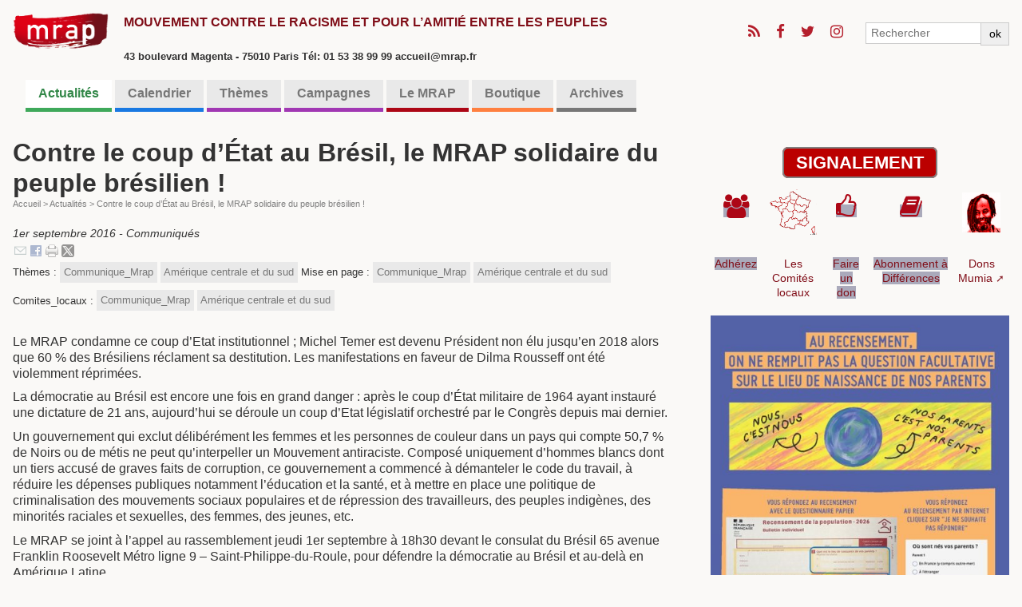

--- FILE ---
content_type: text/html; charset=utf-8
request_url: https://mrap.fr/Contre-le-coup-d-Etat-au-Bresil-le-MRAP-solidaire-du-peuple-bresilien.html
body_size: 9215
content:
<!DOCTYPE HTML>
<html class="page_article article_blog composition_blog ltr fr no-js" lang="fr" dir="ltr">
	<head>
		<script type='text/javascript'>/*<![CDATA[*/(function(H){H.className=H.className.replace(/\bno-js\b/,'js')})(document.documentElement);/*]]>*/</script>
		
		<meta http-equiv="Content-Type" content="text/html; charset=utf-8" />

		<title>Contre le coup d’État au Brésil, le MRAP solidaire du peuple brésilien ! - MRAP</title>
<meta name="description" content="Les s&#233;nateurs br&#233;siliens ont vot&#233; l&#039;impeachment de Dilma Rousseff, pr&#233;sidente &#233;lue avec 54 millions de voix. En juillet 2016, le Minist&#232;re Public F&#233;d&#233;ral avait conclu que les charges imput&#233;es &#224; Dilma Rousseff &#233;taient infond&#233;es. Il lui est reproch&#233; une mauvaise gestion fiscale dont il a &#233;t&#233; d&#233;montr&#233; qu&#039;elle n&#039;&#233;tait pas responsable." />
<link rel="canonical" href="https://mrap.fr/Contre-le-coup-d-Etat-au-Bresil-le-MRAP-solidaire-du-peuple-bresilien.html" /><meta name="viewport" content="width=device-width, initial-scale=1" />


<link rel="alternate" type="application/rss+xml" title="Syndiquer tout le site" href="spip.php?page=backend" />


<link rel='stylesheet' href='local/cache-css/50c14f4bf71f506e1153977039df9484.css?1763805983' type='text/css' />




<script type='text/javascript'>var var_zajax_content='content';</script><script>
var mediabox_settings={"auto_detect":true,"ns":"box","tt_img":true,"sel_g":"#documents_portfolio a[type='image\/jpeg'],#documents_portfolio a[type='image\/png'],#documents_portfolio a[type='image\/gif']","sel_c":".mediabox","str_ssStart":"Diaporama","str_ssStop":"Arr\u00eater","str_cur":"{current}\/{total}","str_prev":"Pr\u00e9c\u00e9dent","str_next":"Suivant","str_close":"Fermer","str_loading":"Chargement\u2026","str_petc":"Taper \u2019Echap\u2019 pour fermer","str_dialTitDef":"Boite de dialogue","str_dialTitMed":"Affichage d\u2019un media","splash_url":"","lity":{"skin":"_simple-dark","maxWidth":"90%","maxHeight":"90%","minWidth":"400px","minHeight":"","slideshow_speed":"2500","opacite":"0.9","defaultCaptionState":"expanded"}};
</script>
<!-- insert_head_css -->
























<script type='text/javascript' src='local/cache-js/129b10721c86320505814b6c23a553e5.js?1734776416'></script>










<!-- insert_head -->








<link rel="alternate" type="application/json+oembed" href="https://mrap.fr/oembed.api/?format=json&amp;url=https%3A%2F%2Fmrap.fr%2FContre-le-coup-d-Etat-au-Bresil-le-MRAP-solidaire-du-peuple-bresilien.html" />




<!--[if lt IE 9]>
<script type='text/javascript' src="plugins/bazscssMRAP/js/html5shiv.js"></script>
<script type='text/javascript' src="plugins/bazscssMRAP/js/css3-mediaqueries.js"></script>
<![endif]-->


<meta name="generator" content="SPIP 4.2.16" />


<link rel="shortcut icon" href="local/cache-gd2/a2/7df53696174b01f139cc940689ce19.ico?1734002471" type="image/x-icon" />	<!-- Plugin Métas + -->
<!-- Dublin Core -->
<link rel="schema.DC" href="https://purl.org/dc/elements/1.1/" />
<link rel="schema.DCTERMS" href="https://purl.org/dc/terms/" />
<meta name="DC.Format" content="text/html" />
<meta name="DC.Type" content="Text" />
<meta name="DC.Language" content="fr" />
<meta name="DC.Title" lang="fr" content="Contre le coup d&#039;&#201;tat au Br&#233;sil, le MRAP solidaire du peuple br&#233;silien ! &#8211; MRAP" />
<meta name="DC.Description.Abstract" lang="fr" content="Les s&#233;nateurs br&#233;siliens ont vot&#233; l&#039;impeachment de Dilma Rousseff, pr&#233;sidente &#233;lue avec 54 millions de voix. En juillet 2016, le Minist&#232;re Public F&#233;d&#233;ral avait conclu que les charges imput&#233;es &#224; Dilma&#8230;" />
<meta name="DC.Date" content="2016-09-01" />
<meta name="DC.Date.Modified" content="2020-08-21" />
<meta name="DC.Identifier" content="https://mrap.fr/Contre-le-coup-d-Etat-au-Bresil-le-MRAP-solidaire-du-peuple-bresilien.html" />
<meta name="DC.Publisher" content="MRAP" />
<meta name="DC.Source" content="https://mrap.fr" />

<meta name="DC.Creator" content="Secretariat Direction" />


<meta name="DC.Subject" content="Am&#233;rique centrale et du sud" />

<meta name="DC.Subject" content="Communique_Mrap" />




<!-- Open Graph -->
 
<meta property="og:rich_attachment" content="true" />

<meta property="og:site_name" content="MRAP" />
<meta property="og:type" content="article" />
<meta property="og:title" content="Contre le coup d&#039;&#201;tat au Br&#233;sil, le MRAP solidaire du peuple br&#233;silien ! &#8211; MRAP" />
<meta property="og:locale" content="fr_FR" />
<meta property="og:url" content="https://mrap.fr/Contre-le-coup-d-Etat-au-Bresil-le-MRAP-solidaire-du-peuple-bresilien.html" />
<meta property="og:description" content="Les s&#233;nateurs br&#233;siliens ont vot&#233; l&#039;impeachment de Dilma Rousseff, pr&#233;sidente &#233;lue avec 54 millions de voix. En juillet 2016, le Minist&#232;re Public F&#233;d&#233;ral avait conclu que les charges imput&#233;es &#224; Dilma&#8230;" />

 

<meta property="og:image" content="https://mrap.fr/local/cache-vignettes/L219xH115/91a500c64391695c51de2187907211-cac63.png" />
<meta property="og:image:width" content="219" />
<meta property="og:image:height" content="115" />
<meta property="og:image:type" content="image/png" />



<meta property="article:published_time" content="2016-09-01" />
<meta property="article:modified_time" content="2020-08-21" />

<meta property="article:author" content="Secretariat Direction" />


<meta property="article:tag" content="Am&#233;rique centrale et du sud" />

<meta property="article:tag" content="Communique_Mrap" />







<!-- Twitter Card -->
<meta name="twitter:card" content="summary_large_image" />
<meta name="twitter:title" content="Contre le coup d&#039;&#201;tat au Br&#233;sil, le MRAP solidaire du peuple br&#233;silien ! &#8211; MRAP" />
<meta name="twitter:description" content="Les s&#233;nateurs br&#233;siliens ont vot&#233; l&#039;impeachment de Dilma Rousseff, pr&#233;sidente &#233;lue avec 54 millions de voix. En juillet 2016, le Minist&#232;re Public F&#233;d&#233;ral avait conclu que les charges imput&#233;es &#224; Dilma&#8230;" />
<meta name="twitter:dnt" content="on" />
<meta name="twitter:url" content="https://mrap.fr/Contre-le-coup-d-Etat-au-Bresil-le-MRAP-solidaire-du-peuple-bresilien.html" />

<meta name="twitter:image" content="https://mrap.fr/local/cache-vignettes/L230xH115/36bc6e77176a4f58226073c55bfeb7-73363.png?1734002460" />
</head>
	<body class=" secteur12">
	
	<div class="page">
		<!-- BODY1 -->
		<div class="container">
			<header class="header clearfix">
	<!-- bandeau titre + réseaux sociaux -->
				<div class="fixed">
<div class="container">
	<nav class="navbar">
		<div id="barnavtop" class="nav"> 
			<ul class="icons">

	
	<li><a class="icon fa-rss" href="/?page=backend"><span class="label">RSS</span></a></li>

	
	<li><a class="icon fa-facebook" href="http://www.facebook.com/pages/MRAP/823565947739102?ref=hl"><span class="label">Facebook</span></a></li>

	
	<li><a class="icon fa-twitter" href="http://twitter.com/MRAP_Officiel"><span class="label">Twitter</span></a></li>

	
	

	
	<li><a class="icon fa-instagram" href="https://www.instagram.com/mrapofficiel/"><span class="label">Instagram</span></a></li>

	
	

	
	

	
	

	
	

	
	

	
	

	
	

	
	

	
	

	
	

	
	

	
	

	
	

	
	

</ul>			<ul class="navbar-nav">
				<li class="nav-item">
					<div class="recherche"><form action="spip.php?page=recherche" method="get">
	<div class="input-group flex flex2">
		<input name="page" value="recherche" type="hidden"
/>
		
		<div class="input-group-prepend">
			<input class="form-control" type="search" placeholder="Rechercher" aria-label="Rechercher" name="recherche" />
		</div>
		<div class="input-group-append">
			<button type="submit" class="input-group-text">ok</button>
		</div>
	</div>
</form></div>
				</li>
			</ul>
		</div>
	</nav>
	<div class="accueil">
		<a rel="start home" href="https://mrap.fr/" title="Accueil"
		><h1 id="logo_site_spip" class="crayon meta-valeur-nom_site "><img
	src="local/cache-vignettes/L300xH115/siteon0-e5814-4-a5f3c.png?1734002451" class='spip_logo' width='300' height='115'
	alt="" /> <span class="nom_site_spip">MRAP</span>
		<small id="slogan_site_spip" class="crayon meta-valeur-slogan_site ">Mouvement contre le racisme et pour l&#8217;amitié entre les peuples</small><br /><font size=2>43 boulevard Magenta - 75010 Paris Tél: 01 53 38 99 99 accueil@mrap.fr</font>
		</h1></a><br>
	</div>
</div>
</div>	<!-- fin du bandeau -->
	<!-- bannière -->
				
	<!-- /bannière -->
	
				<br />
	<!-- Edito et barre de menu -->
				<div class="nav-container">
	<nav class="navbar">
		<div id="navbarNav" class="nav">

		
<!-- NAV1 -->
			<ul class="menu-liste menu-items" data-depth="0">
				 
				
				<li class="nav-item couleur12">
					<a href="-actualites-.html" 
						class="nav-link   on  unloader" 
						  
						data-load="spip.php?page=smenu&amp;id_secteur=12&amp;id_rubrique=12&amp;var_zajax=content">Actualités</a>
					
				</li>
				
				<li class="nav-item couleur13">
					<a href="-calendrier-.html" 
						class="nav-link     unloader " 
						  
						data-load="spip.php?page=smenu&amp;id_secteur=13&amp;id_rubrique=12&amp;var_zajax=content">Calendrier</a>
					 
					 
				</li>
				
				<li class="nav-item couleur2">
					<a href="-themes-.html" 
						class="nav-link  loader    " 
						
						  
						data-load="spip.php?page=smenu&amp;id_groupe=3&amp;id_rubrique=12&amp;var_zajax=content">Thèmes</a>
					 
					 <div class="smenu navsecteurs"><ul class="navbar flex flex3 menu_mot">
	
	<li class="nav-item">
		<a href="+-abolition-de-la-peine-de-mort-+.html" class="couleur ">
			<span class="title">Abolition de la peine de mort</span>
		</a></li>
	
	<li class="nav-item">
			
		<a href="+-contre-le-racisme-+.html" class="couleur no">
			<span class="title">Contre le racisme</span>
		</a></li>
	
	<li class="nav-item">
		<a href="+-actions-en-justice-+.html" class="couleur no">
			<span class="title">Actions en Justice</span>
		</a></li>
	
	<li class="nav-item">
		<a href="+-contre-les-discriminations-+.html" class="couleur no">
			<span class="title">Contre les discriminations</span>
		</a></li>
	
	<li class="nav-item">
		<a href="+-droits-des-etrangers-et-migrations-+.html" class="couleur no">
			<span class="title">Droits des étrangers et migrations</span>
		</a></li>
	
	<li class="nav-item">
			
		<a href="+-citoyennete-vivre-et-agir-ensemble-+.html" class="couleur no">
			<span class="title">Citoyenneté, vivre et agir ensemble</span>
		</a></li>
	
	<li class="nav-item">
		<a href="+-violences-policieres-+.html" class="couleur no">
			<span class="title">Violences policières</span>
		</a></li>
	
	<li class="nav-item">
		<a href="+-education-16-+.html" class="couleur no">
			<span class="title">Éducation</span>
		</a></li>
	
	<li class="nav-item">
		<a href="+-extreme-droite-+.html" class="couleur no">
			<span class="title">Extrême-droite</span>
		</a></li>
	
	<li class="nav-item">
			
			
			
			
			
			
			
			
			
			
			
			
			
		<a href="+-amitie-entre-les-peuples-+.html" class="couleur no">
			<span class="title">Amitié entre les peuples</span>
		</a></li>
	
	<li class="nav-item">
		<a href="+-mumia-abu-jamal-10-+.html" class="couleur no">
			<span class="title">Mumia Abu Jamal</span>
		</a></li>
	
	<li class="nav-item">
		<a href="+-histoire-et-temoignages-+.html" class="couleur no">
			<span class="title">Histoire et témoignages</span>
		</a></li>
	
	<li class="nav-item">
			
			
		<a href="+-memoire-acces-aux-archives-+.html" class="couleur no">
			<span class="title">Mémoire / Accès aux archives</span>
		</a></li>
	
	<li class="nav-item">
		<a href="+-culture-118-+.html" class="couleur no">
			<span class="title">Culture</span>
		</a></li>
	
	<li class="nav-item">
		<a href="+-georges-ibrahim-abdallah-+.html" class="couleur no">
			<span class="title">Georges Ibrahim Abdallah</span>
		</a></li>
	
	<li class="nav-item">
		<a href="+-salah-hamouri-+.html" class="couleur no">
			<span class="title">Salah Hamouri</span>
		</a></li>
	
	<li class="nav-item">
		<a href="+-texte-d-orientation-+.html" class="couleur no">
			<span class="title">Texte d&#8217;Orientation</span>
		</a></li>
	
</ul></div>
				</li>
				 
				
				<li class="nav-item couleur84">
					<a href="-campagnes-.html" 
						class="nav-link   loader" 
						  
						data-load="spip.php?page=smenu&amp;id_secteur=84&amp;id_rubrique=12&amp;var_zajax=content">Campagnes</a>
					 
					 <div class="smenu navsecteurs"><ul class="navbar flex flex3">
	
	<li class="nav-item">
		<a href="-liberez-mumia-abu-jamal-.html" class="couleur84">
			<span class="title">Libérez Mumia Abu-Jamal</span>
		</a>
	</li>
	
	<li class="nav-item">
		<a href="-droit-de-vote-des-residents-etrangers-.html" class="couleur84">
			<span class="title">Droit de vote des résidents étrangers</span>
		</a>
	</li>
	
	<li class="nav-item">
		<a href="-stopsettlements-l-initiative-citoyenne-europeenne-.html" class="couleur84">
			<span class="title">#StopSettlements&nbsp;: l’initiative citoyenne européenne</span>
		</a>
	</li>
	
	<li class="nav-item">
		<a href="le-dossier-thematique-de-nos-archives.html" class="couleur84">
			<span class="title">17 octobre 1961 - Souvenir d&#8217;un crime d&#8217;État</span>
		</a>
	</li>
	
	<li class="nav-item">
		<a href="-campagne-pour-la-creation-d-un-musee-national-de-l-histoire-du-colonialisme-.html" class="couleur84">
			<span class="title">Campagne pour la création d&#8217;un Musée national de l&#8217;histoire du colonialisme</span>
		</a>
	</li>
	
	<li class="nav-item">
		<a href="-campagne-de-romeurope-pour-les-elections-municipales-de-2020-92-.html" class="couleur84">
			<span class="title">Campagne de ROMEUROPE pour les élections municipales de 2020 </span>
		</a>
	</li>
	
	<li class="nav-item">
		<a href="-tousuniscontrelahaine-.html" class="couleur84">
			<span class="title">#TousUnisContrelaHaine</span>
		</a>
	</li>
	
	<li class="nav-item">
		<a href="Controles-au-facies.html" class="couleur84">
			<span class="title">Contrôle au faciès</span>
		</a>
	</li>
	
	<li class="nav-item">
		<a href="-pour-la-suspension-de-l-accord-d-association-ue-israel-.html" class="couleur84">
			<span class="title">Pour la suspension de l’Accord d’association UE-Israël. Campagne lancée en novembre 2016</span>
		</a>
	</li>
	
</ul></div>
				</li>
				 
				
				<li class="nav-item couleur8">
					<a href="-comites-locaux-.html" 
						class="nav-link   loader" 
						  
						data-load="spip.php?page=smenu&amp;id_secteur=8&amp;id_rubrique=12&amp;var_zajax=content">Le MRAP</a>
					 
					 <div class="smenu navsecteurs"><ul class="navbar flex flex3">
	
	<li class="nav-item">
		<a href="-comites-locaux-.html" class="couleur8">
			<span class="title">Les échos des Comités Locaux</span>
		</a>
	</li>
	
	<li class="nav-item">
		<a href="-3e-voix-le-podcast-du-mrap-.html" class="couleur8">
			<span class="title">Les podcasts du MRAP</span>
		</a>
	</li>
	
	<li class="nav-item">
		<a href="contact-adhesion-427.html" class="couleur8">
			<span class="title">Contact / Adhésion</span>
		</a>
	</li>
	
	<li class="nav-item">
		<a href="-nos-partenaires-.html" class="couleur8">
			<span class="title">Nos partenaires</span>
		</a>
	</li>
	
	<li class="nav-item">
		<a href="-organisation-et-instances-.html" class="couleur8">
			<span class="title">Organisation et instances</span>
		</a>
	</li>
	
	<li class="nav-item">
		<a href="lettre-des-communiques.html" class="couleur8">
			<span class="title">La lettre des communiqués</span>
		</a>
	</li>
	
	<li class="nav-item">
		<a href="-texte-d-orientation-2018-2021-.html" class="couleur8">
			<span class="title">Textes de référence</span>
		</a>
	</li>
	
	<li class="nav-item">
		<a href="aide-juridique.html" class="couleur8">
			<span class="title">Service juridique</span>
		</a>
		<div class="smenubis" id="smenu_72">
		<p>
			
			<a href="-cncdh-.html" class="couleur8">
				<span class="title">La lettre du Jurique</span>
			</a>
			
		</p>
		</div>
	</li>
	
	<li class="nav-item">
		<a href="-differences-la-revue-du-mrap-.html" class="couleur8">
			<span class="title">Différences, la revue du MRAP</span>
		</a>
	</li>
	
	<li class="nav-item">
		<a href="-le-p-tit-citoyen-.html" class="couleur8">
			<span class="title">Le P&#8217;tit Citoyen</span>
		</a>
	</li>
	
	<li class="nav-item">
		<a href="-histoire-.html" class="couleur8">
			<span class="title">Présentation et Histoire du MRAP</span>
		</a>
	</li>
	
	<li class="nav-item">
		<a href="-la-boutique-.html" class="couleur8">
			<span class="title">La boutique</span>
		</a>
	</li>
	
	<li class="nav-item">
		<a href="-culture-.html" class="couleur8">
			<span class="title">Culture</span>
		</a>
	</li>
	
	<li class="nav-item">
		<a href="-photos-videos-.html" class="couleur8">
			<span class="title">Photos &amp; Vidéos</span>
		</a>
	</li>
	
	<li class="nav-item">
		<a href="-les-editos-.html" class="couleur8">
			<span class="title">Les éditos</span>
		</a>
	</li>
	
	<li class="nav-item">
		<a href="-actualites-103-.html" class="couleur8">
			<span class="title">Actualités</span>
		</a>
	</li>
	
	<li class="nav-item">
		<a href="-formations-.html" class="couleur8">
			<span class="title">Formations</span>
		</a>
	</li>
	
</ul></div>
				</li>
				 
				
				<li class="nav-item couleur114">
					<a href="-outils-pedagogiques-61-.html" 
						class="nav-link   loader" 
						  
						data-load="spip.php?page=smenu&amp;id_secteur=114&amp;id_rubrique=12&amp;var_zajax=content">Boutique</a>
					 
					 <div class="smenu navsecteurs"><ul class="navbar flex flex3">
	
	<li class="nav-item">
		<a href="-outils-pedagogiques-61-.html" class="couleur114">
			<span class="title">Outils pédagogiques</span>
		</a>
	</li>
	
	<li class="nav-item">
		<a href="-materiels-militants-.html" class="couleur114">
			<span class="title">Matériels militants</span>
		</a>
	</li>
	
</ul></div>
				</li>
				
				<li class="nav-item couleur59">
					<a href="archives-du-mrap.html" 
						class="nav-link     unloader " 
						  
						data-load="spip.php?page=smenu&amp;id_secteur=59&amp;id_rubrique=12&amp;var_zajax=content">Archives</a>
					 
					 
				</li>
				
			</ul>
<!-- NAV2 -->
		</div>
	</nav>
</div><!--end of nav-container-->
<div class="nav-container" id="navbarentete"><span class="fermer fa fa-close"></span>
	<div class="smenu charge" id="smenu_12">
	</div>
</div>
<!--end nav collapse-->	<!-- fin de la barre de menu -->
			</header>
	
	<!-- BODY2 -->
	<!-- colonne de gauche -->
			<main class="main clearfix" id="main">
				<article class="content hentry clearfix" id="content">
	<header class="cartouche">
		
		<h1><span class="crayon article-titre-81 ">Contre le coup d’État au Brésil, le MRAP solidaire du peuple brésilien&nbsp;!</span></h1>
<!-- A1 -->
		 <nav class="arbo" aria-label="Fil d'Ariane">
	 
	
	
	 
	

	 
	<a href="https://mrap.fr/">Accueil</a><span class="divider"> &gt; </span>


<a href="-actualites-.html">Actualités</a><span class="divider"> &gt; </span>


<span class="active"><span class="on">Contre le coup d’État au Brésil, le MRAP solidaire du peuple brésilien !</span></span>
</nav><!-- A2 -->
		
		
		<p class="publication"><time datetime="2016-09-01T14:12:08Z"><i class="icon-calendar"></i> 1er septembre 2016</time> <span class="type"> -  Communiqués</span><div id="socialtags"></div></p>
<!-- A3 -->
		
		
		<div class="postmeta">
			
			
			<span class="tags">
				<ul class="inline">
					<li>Thèmes : </li>
					
					<li><a class="label" href="+-communiques-+.html">Communique_Mrap</a></li>
					
					<li><a class="label" href="+-amerique-centrale-et-du-sud-+.html">Amérique centrale et du sud</a></li>
					
				</ul>
			</span>
			
			
			
			<span class="tags">
				<ul class="inline">
					<li>Mise en page : </li>
					
					<li><a class="label" href="+-communiques-+.html">Communique_Mrap</a></li>
					
					<li><a class="label" href="+-amerique-centrale-et-du-sud-+.html">Amérique centrale et du sud</a></li>
					
				</ul>
			</span>
			
			
			
			<span class="tags">
				<ul class="inline">
					<li>Comites_locaux : </li>
					
					<li><a class="label" href="+-communiques-+.html">Communique_Mrap</a></li>
					
					<li><a class="label" href="+-amerique-centrale-et-du-sud-+.html">Amérique centrale et du sud</a></li>
					
				</ul>
			</span>
			
			
		</div>
	</header>

	<!-- B0 -->
	<div class="main">
		
		<div class="crayon article-texte-81 texte surlignable"><p>Le MRAP condamne ce coup d&#8217;Etat institutionnel&nbsp;; Michel Temer est devenu Président non élu jusqu&#8217;en 2018 alors que 60&nbsp;% des Brésiliens réclament sa destitution. Les manifestations en faveur de Dilma Rousseff ont été violemment réprimées.</p>
<p>La démocratie au Brésil est encore une fois en grand danger&nbsp;: après le coup d&#8217;État militaire de 1964 ayant instauré une dictature de 21 ans, aujourd&#8217;hui se déroule un coup d&#8217;Etat législatif orchestré par le Congrès depuis mai dernier.</p>
<p>Un gouvernement qui exclut délibérément les femmes et les personnes de couleur dans un pays qui compte 50,7&nbsp;% de Noirs ou de métis ne peut qu&#8217;interpeller un Mouvement antiraciste. Composé uniquement d&#8217;hommes blancs dont un tiers accusé de graves faits de corruption, ce gouvernement a commencé à démanteler le code du travail, à réduire les dépenses publiques notamment l&#8217;éducation et la santé, et à mettre en place une politique de criminalisation des mouvements sociaux populaires et de répression des travailleurs, des peuples indigènes, des minorités raciales et sexuelles, des femmes, des jeunes, etc.</p>
<p>Le MRAP se joint à l&#8217;appel au rassemblement jeudi 1er septembre à 18h30 devant le consulat du Brésil 65 avenue Franklin Roosevelt Métro ligne 9 – Saint-Philippe-du-Roule, pour défendre la démocratie au Brésil et au-delà en Amérique Latine.</p>
<p>Paris, le 1er septembre 2016</p></div>

		
	<!-- /B0 -->
	</div>

	<!-- aside -->
	<aside>
		 
		
		
	</aside>
	<!-- /aside -->

	<footer>
		
		
	</footer>

</article>			</main><!--.main-->
	<!-- fin colonne de gauche -->
			
	<!-- colonne de droite -->
			<aside class="aside" id="aside">
				<br />
				<div class='signalement'><a href='/signalement.html' title='Faire un signalement !' >SIGNALEMENT</a></div>				<table class="table spip">
<tbody>
<tr class='row_odd odd'>
<td><a href="contact-adhesion-427.html" class="spip_in"><span class="icon iconemodele fa-users" style="font-size:30px;"></span></a></td>
<td><div class='spip_document_559 spip_document spip_documents spip_document_image spip_documents_center spip_document_center'>
<figure class="spip_doc_inner">
<a href="/carte-comites-locaux" class="spip_doc_lien">

		<img src='IMG/png/france60.png' width="60" height="57" alt='' /></a>
</figure>
</div></td>
<td><a href="dons.html" class="spip_in"><span class="icon iconemodele fa-thumbs-o-up" style="font-size:30px;"></span></a></td>
<td><a href="-differences-la-revue-du-mrap-.html" class="spip_in"><span class="icon iconemodele fa-book" style="font-size:30px;"></span></a></td>
<td><div class='spip_document_391 spip_document spip_documents spip_document_image spip_documents_center spip_document_center'>
<figure class="spip_doc_inner">
<a href="https://www.helloasso.com/associations/mrap/formulaires/3/widget" class="spip_out spip_doc_lien">

		<img src='local/cache-vignettes/L48xH50/mumia80x80-1-b1ce1.png?1725133888' width='48' height='50' alt='' /></a>
</figure>
</div></td></tr>
<tr class='row_even even'>
<td><a href="contact-adhesion-427.html" class="spip_in">Adhérez</a></td>
<td><a href="/carte-comites-locaux">Les Comités locaux</a></td>
<td><a href="dons.html" class="spip_in">Faire un don</a></td>
<td><a href="-differences-la-revue-du-mrap-.html" class="spip_in">Abonnement à Différences</a></td>
<td><a href="https://www.helloasso.com/associations/mrap/formulaires/3/widget" class="spip_out" rel="external">Dons Mumia</a></td></tr>
</tbody>
</table>				<div id='affiche'>
		<a href="ne-repondez-pas-a-la-question-7-du-recensement-sur-le-pays-de-naissance-de-vos-parents-nes-a-l-etranger.html"><img
	src="local/cache-vignettes/L480xH679/affiche-recensement-2026--2-a0c45.jpg?1769070506" class='spip_logo' width='480' height='679'
	alt="" /></a>
	</div>				<!-- <center><a href='https://mrap.fr/ernest-cole-photographe.html'><img src='/IMG/png/Ernest_Cole_photographe.png' width='75%' /></a></center><br /-->
				<!-- center><img src='/IMG/png/ne.e_ici_ou_vennu.e_d_ailleurs_-_m_et_m.png' width='75%' /></center><br /-->
				<!-- center><img src='/IMG/png/affiche_carree_17_octobre_appel_rassemblement.png' width='75%' /></center><br /-->
				<!-- center><img src='/IMG/png/FeteDeLHuma2024.png' width='75%' /></center><br /-->
				<!-- calendrier -->
				
				<!-- /calendrier -->
	
				 
				<div class="liste articles periode">
	<h2 class="h2">Tri périodique des actualités</h2>
	<div class="clear">
	
		<span class="annees archive">2025</span>
		<a href="-actualites-.html?datetri=2025-12">décembre</a>
	
		
		<a href="-actualites-.html?datetri=2025-06">juin</a>
	
		
		<a href="-actualites-.html?datetri=2025-05">mai</a>
	
		<span class="annees archive">2024</span>
		<a href="-actualites-.html?datetri=2024-05">mai</a>
	
		
		<a href="-actualites-.html?datetri=2024-01">janvier</a>
	
		<span class="annees archive">2023</span>
		<a href="-actualites-.html?datetri=2023-12">décembre</a>
	
		
		<a href="-actualites-.html?datetri=2023-11">novembre</a>
	
		
		<a href="-actualites-.html?datetri=2023-10">octobre</a>
	
		
		<a href="-actualites-.html?datetri=2023-09">septembre</a>
	
		
		<a href="-actualites-.html?datetri=2023-08">août</a>
	
		
		<a href="-actualites-.html?datetri=2023-07">juillet</a>
	
		
		<a href="-actualites-.html?datetri=2023-05">mai</a>
	
		
		<a href="-actualites-.html?datetri=2023-04">avril</a>
	
		
		<a href="-actualites-.html?datetri=2023-03">mars</a>
	
		
		<a href="-actualites-.html?datetri=2023-02">février</a>
	
		
		<a href="-actualites-.html?datetri=2023-01">janvier</a>
	
		<span class="annees archive">2022</span>
		<a href="-actualites-.html?datetri=2022-12">décembre</a>
	
		
		<a href="-actualites-.html?datetri=2022-11">novembre</a>
	
		
		<a href="-actualites-.html?datetri=2022-10">octobre</a>
	
		
		<a href="-actualites-.html?datetri=2022-09">septembre</a>
	
		
		<a href="-actualites-.html?datetri=2022-08">août</a>
	
		
		<a href="-actualites-.html?datetri=2022-07">juillet</a>
	
		
		<a href="-actualites-.html?datetri=2022-06">juin</a>
	
		
		<a href="-actualites-.html?datetri=2022-05">mai</a>
	
		
		<a href="-actualites-.html?datetri=2022-04">avril</a>
	
		
		<a href="-actualites-.html?datetri=2022-03">mars</a>
	
		
		<a href="-actualites-.html?datetri=2022-01">janvier</a>
	
		<span class="annees archive">2021</span>
		<a href="-actualites-.html?datetri=2021-12">décembre</a>
	
		
		<a href="-actualites-.html?datetri=2021-11">novembre</a>
	
		
		<a href="-actualites-.html?datetri=2021-10">octobre</a>
	
		
		<a href="-actualites-.html?datetri=2021-09">septembre</a>
	
		
		<a href="-actualites-.html?datetri=2021-08">août</a>
	
		
		<a href="-actualites-.html?datetri=2021-07">juillet</a>
	
		
		<a href="-actualites-.html?datetri=2021-06">juin</a>
	
		
		<a href="-actualites-.html?datetri=2021-05">mai</a>
	
		
		<a href="-actualites-.html?datetri=2021-04">avril</a>
	
		
		<a href="-actualites-.html?datetri=2021-03">mars</a>
	
		
		<a href="-actualites-.html?datetri=2021-02">février</a>
	
		
		<a href="-actualites-.html?datetri=2021-01">janvier</a>
	
		<span class="annees archive">2020</span>
		<a href="-actualites-.html?datetri=2020-12">décembre</a>
	
		
		<a href="-actualites-.html?datetri=2020-11">novembre</a>
	
		
		<a href="-actualites-.html?datetri=2020-10">octobre</a>
	
		
		<a href="-actualites-.html?datetri=2020-09">septembre</a>
	
		
		<a href="-actualites-.html?datetri=2020-08">août</a>
	
		
		<a href="-actualites-.html?datetri=2020-07">juillet</a>
	
		
		<a href="-actualites-.html?datetri=2020-06">juin</a>
	
		
		<a href="-actualites-.html?datetri=2020-05">mai</a>
	
		
		<a href="-actualites-.html?datetri=2020-04">avril</a>
	
		
		<a href="-actualites-.html?datetri=2020-03">mars</a>
	
		
		<a href="-actualites-.html?datetri=2020-02">février</a>
	
		
		<a href="-actualites-.html?datetri=2020-01">janvier</a>
	
		<span class="annees archive">2019</span>
		<a href="-actualites-.html?datetri=2019-12">décembre</a>
	
		
		<a href="-actualites-.html?datetri=2019-11">novembre</a>
	
		
		<a href="-actualites-.html?datetri=2019-10">octobre</a>
	
		
		<a href="-actualites-.html?datetri=2019-09">septembre</a>
	
		
		<a href="-actualites-.html?datetri=2019-08">août</a>
	
		
		<a href="-actualites-.html?datetri=2019-06">juin</a>
	
		
		<a href="-actualites-.html?datetri=2019-05">mai</a>
	
		
		<a href="-actualites-.html?datetri=2019-04">avril</a>
	
		
		<a href="-actualites-.html?datetri=2019-03">mars</a>
	
		
		<a href="-actualites-.html?datetri=2019-02">février</a>
	
		
		<a href="-actualites-.html?datetri=2019-01">janvier</a>
	
		<span class="annees archive">2018</span>
		<a href="-actualites-.html?datetri=2018-12">décembre</a>
	
		
		<a href="-actualites-.html?datetri=2018-11">novembre</a>
	
		
		<a href="-actualites-.html?datetri=2018-10">octobre</a>
	
		
		<a href="-actualites-.html?datetri=2018-09">septembre</a>
	
		
		<a href="-actualites-.html?datetri=2018-08">août</a>
	
		
		<a href="-actualites-.html?datetri=2018-07">juillet</a>
	
		
		<a href="-actualites-.html?datetri=2018-06">juin</a>
	
		
		<a href="-actualites-.html?datetri=2018-05">mai</a>
	
		
		<a href="-actualites-.html?datetri=2018-04">avril</a>
	
		
		<a href="-actualites-.html?datetri=2018-03">mars</a>
	
		
		<a href="-actualites-.html?datetri=2018-02">février</a>
	
		
		<a href="-actualites-.html?datetri=2018-01">janvier</a>
	
		<span class="annees archive">2017</span>
		<a href="-actualites-.html?datetri=2017-12">décembre</a>
	
		
		<a href="-actualites-.html?datetri=2017-11">novembre</a>
	
		
		<a href="-actualites-.html?datetri=2017-10">octobre</a>
	
		
		<a href="-actualites-.html?datetri=2017-09">septembre</a>
	
		
		<a href="-actualites-.html?datetri=2017-08">août</a>
	
		
		<a href="-actualites-.html?datetri=2017-07">juillet</a>
	
		
		<a href="-actualites-.html?datetri=2017-06">juin</a>
	
		
		<a href="-actualites-.html?datetri=2017-05">mai</a>
	
		
		<a href="-actualites-.html?datetri=2017-04">avril</a>
	
		
		<a href="-actualites-.html?datetri=2017-03">mars</a>
	
		
		<a href="-actualites-.html?datetri=2017-02">février</a>
	
		
		<a href="-actualites-.html?datetri=2017-01">janvier</a>
	
		<span class="annees archive">2016</span>
		<a href="-actualites-.html?datetri=2016-12">décembre</a>
	
		
		<a href="-actualites-.html?datetri=2016-11">novembre</a>
	
		
		<a href="-actualites-.html?datetri=2016-10">octobre</a>
	
		
		<a href="-actualites-.html?datetri=2016-09">septembre</a>
	
		
		<a href="-actualites-.html?datetri=2016-08">août</a>
	
		
		<a href="-actualites-.html?datetri=2016-07">juillet</a>
	
		
		<a href="-actualites-.html?datetri=2016-06">juin</a>
	
		
		<a href="-actualites-.html?datetri=2016-05">mai</a>
	
		
		<a href="-actualites-.html?datetri=2016-04">avril</a>
	
		
		<a href="-actualites-.html?datetri=2016-03">mars</a>
	
		
		<a href="-actualites-.html?datetri=2016-02">février</a>
	
		
		<a href="-actualites-.html?datetri=2016-01">janvier</a>
	
	</div>
</div>	
				
					<b>Le livre des 70 ans</b><br />
					<img
	src="local/cache-vignettes/L151xH200/mrap-70ansdeluttecontreleracisme-300x300-1333d.jpg?1734002451" class='spip_logo' width='151' height='200'
	alt="" /> <div class="crayon article-texte-532 texte surlignable"><a href=le-livre-des-70-ans.html>
<p>Le livre qui retrace l’histoire du MRAP, édition 2019 à commander&nbsp;! Ce livre se propose de retracer la continuité inlassable de notre combat et aussi le renouvellement vivant des formes qu’il a su prendre au fil des circonstances. La première partie parcourt les 50 années qui ont suivi sa création. Une seconde partie fait la synthèse des aspects variés qui ont fait l’activité du MRAP, de ses comités locaux, de ses militants depuis 20 ans.</p>
</a></div>
					<hr />
				
					<b>Collectif "Libérons Mumia&nbsp;!</b><br />
					 <div class="crayon article-texte-642 texte surlignable"><a href=collectif-liberons-mumia.html>
<p>Collectif "Libérons Mumia&nbsp;! 
<br class='autobr' />
http://mumiabujamal.com/v2/category...</p>
</a></div>
					<hr />
				
					<b>LES HEROINES DES LUTTES CONTRE L’ESCLAVAGE ET LES COLONIALISMES.</b><br />
					<img
	src="local/cache-vignettes/L200xH150/maison_assos_1-2-dd242.jpg?1769523351" class='spip_logo' width='200' height='150'
	alt="" /> <div class="crayon article-texte-1992 texte surlignable"><a href=les-heroines-des-luttes-contre-l-esclavage-et-les-colonialismes.html>
<p>Après la présentation en septembre de cette exposition lors du forum des associations de Valenciennes, le comité local de Valenciennes a organisé un second vernissage à la maison des associations de la ville où les habitants et membres des associations amies pouvaient la découvrir durant une semaine. Fort de son succès la structure accueillante nous a demandé de prolonger l’initiative d’une semaine. 
<br class='autobr' />
 &#171;&nbsp;Le comité local de Valenciennes du MRAP a décidé de mettre à l’honneur les résistantes&nbsp;(…)</p>
</a></div>
					<hr />
				
					<b>Né-e-s ici ou venu-e-s d’ailleurs, uni-e-s contre le racisme&nbsp;!</b><br />
					<img
	src="local/cache-vignettes/L200xH48/banniere-4-615bb.png?1740065360" class='spip_logo' width='200' height='48'
	alt="" /> <div class="crayon article-texte-1886 texte surlignable"><a href=ne-e-s-ici-ou-venu-e-s-d-ailleurs-uni-e-s-contre-le-racisme.html>
<p>Appel collectif dans le cadre de la Journée internationale contre le racisme 
<br class='autobr' />
 Le 18 décembre 2024, lors d’un meeting pour la Journée internationale des migrants, nos organisations et collectifs ont déclaré&nbsp;: 
<br class='autobr' />
&#171;&nbsp;Nous ne voulons pas d’une société raciste. Ensemble, construisons la société dans laquelle nous voulons vivre, une société de tous les droits pour toutes et tous, une société de solidarité, de fraternité, de justice, et de respect des libertés&#171;&nbsp;. 
<br class='autobr' />
Cette déclaration commune est&nbsp;(…)</p>
</a></div>
					<hr />
				
					<b>S&#8217;armer contre l&#8217;extrême-droite&nbsp;!</b><br />
					<img
	src="local/cache-vignettes/L135xH200/arton1090-d3352.jpg?1725133887" class='spip_logo' width='135' height='200'
	alt="" /> <div class="crayon article-texte-1090 texte surlignable"><a href=s-armer-contre-l-extreme-droite.html>
<p>Armer les militant.es contre les impostures de l’extrême-droite est une absolue nécessité à l’approche des élections présidentielles de 2022, même si le combat contre le fascisme est quotidien et permanent. 
<br class='autobr' />
 Armer les militant.es, c’est leur livrer des analyses et des outils pour qu’ils et elles puissent ensuite parler avec leurs mots aux salarié.es qui s’apprêtent à sa tromper de colère en votant pour l’extrême-droite. Armer les militant.es, c’est ce que propose l’association VISA&nbsp;(…)</p>
</a></div>
					<hr />
				
				
				 							</aside><!--.aside-->
	<!-- fin colonne de droite -->
			
	<!-- pied de page -->
			<footer class="footer clearfix">
				<p class="colophon">
 2005-2026  &mdash; MRAP<br />
<a rel="contents" href="spip.php?page=plan">Plan du site</a><span class="sep"> |
</span><a href="spip.php?page=backend" rel="alternate" title="Syndiquer tout le site">RSS&nbsp;2.0</a>

<span class="sep"> |
</span>
<a href="mentions-legales.html">Mentions légales</a>


<span class="sep"> | </span>

<a href="contact-536.html">Contact</a>

</p>
<p class="colophon"><a href="spip.php?page=login&amp;url=Contre-le-coup-d-Etat-au-Bresil-le-MRAP-solidaire-du-peuple-bresilien.html" rel="nofollow" class='login_modal'>Se connecter</a>
<span class="sep"> | </span><span class="generator"><a href="http://www.spip.net/" title="Site réalisé avec SPIP" class="spip_out">SPIP</a></span>
</p>			</footer>
		</div>
	</div>
</body></html>
